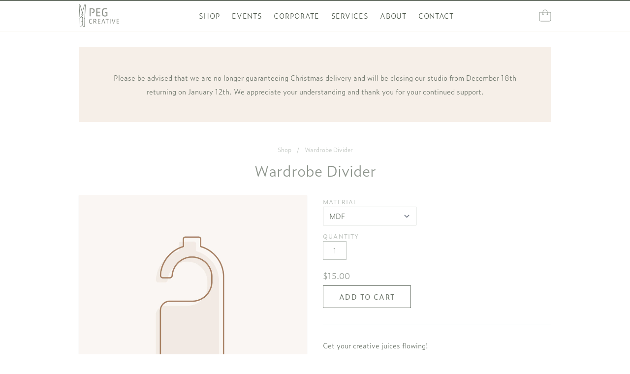

--- FILE ---
content_type: text/html; charset=utf-8
request_url: https://pegcreative.com/products/wardrobe-divider
body_size: 14824
content:
<!doctype html>
<html class="w-full min-h-screen m-0 p-0">
<head>
    <title>Wardrobe Divider</title>
    <meta charset="utf-8">
    <meta http-equiv="X-UA-Compatible" content="IE=edge,chrome=1">
    <meta name="description" content="Get your creative juices flowing!Peg Creative Blanks are available in a range of shapes, sizes and materials.These are perfect for DIY craft projects left raw or enhanced with a splash of paint. Try pairing with Cricut and other vinyl plotting machines for an outstanding result.Can&#39;t see what you&#39;re looking for? Get in">
    <link rel="canonical" href="https://pegcreative.com/products/wardrobe-divider">
    <link rel="shortcut icon" href="//pegcreative.com/cdn/shop/t/3/assets/favicon.png?v=18964979794788411071629879912" type="image/png">
    <link rel="apple-touch-icon" href="//pegcreative.com/cdn/shop/t/3/assets/apple-touch-icon.png?v=115595425452808609421629879939" type="image/png">
    <meta property="og:title" content="Peg Creative – Wardrobe Divider" />
    <meta property="og:image" content="//pegcreative.com/cdn/shop/products/divider_1200x.png?v=1633515758" />
    <meta name="viewport" content="width=device-width,initial-scale=1,shrink-to-fit=no">
    <script>window.performance && window.performance.mark && window.performance.mark('shopify.content_for_header.start');</script><meta id="shopify-digital-wallet" name="shopify-digital-wallet" content="/12626653/digital_wallets/dialog">
<meta name="shopify-checkout-api-token" content="0a9e22d67123e509e68507f53f228f59">
<link rel="alternate" type="application/json+oembed" href="https://pegcreative.com/products/wardrobe-divider.oembed">
<script async="async" src="/checkouts/internal/preloads.js?locale=en-NZ"></script>
<link rel="preconnect" href="https://shop.app" crossorigin="anonymous">
<script async="async" src="https://shop.app/checkouts/internal/preloads.js?locale=en-NZ&shop_id=12626653" crossorigin="anonymous"></script>
<script id="apple-pay-shop-capabilities" type="application/json">{"shopId":12626653,"countryCode":"NZ","currencyCode":"NZD","merchantCapabilities":["supports3DS"],"merchantId":"gid:\/\/shopify\/Shop\/12626653","merchantName":"Peg Creative","requiredBillingContactFields":["postalAddress","email"],"requiredShippingContactFields":["postalAddress","email"],"shippingType":"shipping","supportedNetworks":["visa","masterCard","amex","jcb"],"total":{"type":"pending","label":"Peg Creative","amount":"1.00"},"shopifyPaymentsEnabled":true,"supportsSubscriptions":true}</script>
<script id="shopify-features" type="application/json">{"accessToken":"0a9e22d67123e509e68507f53f228f59","betas":["rich-media-storefront-analytics"],"domain":"pegcreative.com","predictiveSearch":true,"shopId":12626653,"locale":"en"}</script>
<script>var Shopify = Shopify || {};
Shopify.shop = "pegcreative.myshopify.com";
Shopify.locale = "en";
Shopify.currency = {"active":"NZD","rate":"1.0"};
Shopify.country = "NZ";
Shopify.theme = {"name":"pegcreative-neue","id":120200626245,"schema_name":"Peg Creative - Theme","schema_version":"1.0.0","theme_store_id":null,"role":"main"};
Shopify.theme.handle = "null";
Shopify.theme.style = {"id":null,"handle":null};
Shopify.cdnHost = "pegcreative.com/cdn";
Shopify.routes = Shopify.routes || {};
Shopify.routes.root = "/";</script>
<script type="module">!function(o){(o.Shopify=o.Shopify||{}).modules=!0}(window);</script>
<script>!function(o){function n(){var o=[];function n(){o.push(Array.prototype.slice.apply(arguments))}return n.q=o,n}var t=o.Shopify=o.Shopify||{};t.loadFeatures=n(),t.autoloadFeatures=n()}(window);</script>
<script>
  window.ShopifyPay = window.ShopifyPay || {};
  window.ShopifyPay.apiHost = "shop.app\/pay";
  window.ShopifyPay.redirectState = null;
</script>
<script id="shop-js-analytics" type="application/json">{"pageType":"product"}</script>
<script defer="defer" async type="module" src="//pegcreative.com/cdn/shopifycloud/shop-js/modules/v2/client.init-shop-cart-sync_BApSsMSl.en.esm.js"></script>
<script defer="defer" async type="module" src="//pegcreative.com/cdn/shopifycloud/shop-js/modules/v2/chunk.common_CBoos6YZ.esm.js"></script>
<script type="module">
  await import("//pegcreative.com/cdn/shopifycloud/shop-js/modules/v2/client.init-shop-cart-sync_BApSsMSl.en.esm.js");
await import("//pegcreative.com/cdn/shopifycloud/shop-js/modules/v2/chunk.common_CBoos6YZ.esm.js");

  window.Shopify.SignInWithShop?.initShopCartSync?.({"fedCMEnabled":true,"windoidEnabled":true});

</script>
<script>
  window.Shopify = window.Shopify || {};
  if (!window.Shopify.featureAssets) window.Shopify.featureAssets = {};
  window.Shopify.featureAssets['shop-js'] = {"shop-cart-sync":["modules/v2/client.shop-cart-sync_DJczDl9f.en.esm.js","modules/v2/chunk.common_CBoos6YZ.esm.js"],"init-fed-cm":["modules/v2/client.init-fed-cm_BzwGC0Wi.en.esm.js","modules/v2/chunk.common_CBoos6YZ.esm.js"],"init-windoid":["modules/v2/client.init-windoid_BS26ThXS.en.esm.js","modules/v2/chunk.common_CBoos6YZ.esm.js"],"init-shop-email-lookup-coordinator":["modules/v2/client.init-shop-email-lookup-coordinator_DFwWcvrS.en.esm.js","modules/v2/chunk.common_CBoos6YZ.esm.js"],"shop-cash-offers":["modules/v2/client.shop-cash-offers_DthCPNIO.en.esm.js","modules/v2/chunk.common_CBoos6YZ.esm.js","modules/v2/chunk.modal_Bu1hFZFC.esm.js"],"shop-button":["modules/v2/client.shop-button_D_JX508o.en.esm.js","modules/v2/chunk.common_CBoos6YZ.esm.js"],"shop-toast-manager":["modules/v2/client.shop-toast-manager_tEhgP2F9.en.esm.js","modules/v2/chunk.common_CBoos6YZ.esm.js"],"avatar":["modules/v2/client.avatar_BTnouDA3.en.esm.js"],"pay-button":["modules/v2/client.pay-button_BuNmcIr_.en.esm.js","modules/v2/chunk.common_CBoos6YZ.esm.js"],"init-shop-cart-sync":["modules/v2/client.init-shop-cart-sync_BApSsMSl.en.esm.js","modules/v2/chunk.common_CBoos6YZ.esm.js"],"shop-login-button":["modules/v2/client.shop-login-button_DwLgFT0K.en.esm.js","modules/v2/chunk.common_CBoos6YZ.esm.js","modules/v2/chunk.modal_Bu1hFZFC.esm.js"],"init-customer-accounts-sign-up":["modules/v2/client.init-customer-accounts-sign-up_TlVCiykN.en.esm.js","modules/v2/client.shop-login-button_DwLgFT0K.en.esm.js","modules/v2/chunk.common_CBoos6YZ.esm.js","modules/v2/chunk.modal_Bu1hFZFC.esm.js"],"init-shop-for-new-customer-accounts":["modules/v2/client.init-shop-for-new-customer-accounts_DrjXSI53.en.esm.js","modules/v2/client.shop-login-button_DwLgFT0K.en.esm.js","modules/v2/chunk.common_CBoos6YZ.esm.js","modules/v2/chunk.modal_Bu1hFZFC.esm.js"],"init-customer-accounts":["modules/v2/client.init-customer-accounts_C0Oh2ljF.en.esm.js","modules/v2/client.shop-login-button_DwLgFT0K.en.esm.js","modules/v2/chunk.common_CBoos6YZ.esm.js","modules/v2/chunk.modal_Bu1hFZFC.esm.js"],"shop-follow-button":["modules/v2/client.shop-follow-button_C5D3XtBb.en.esm.js","modules/v2/chunk.common_CBoos6YZ.esm.js","modules/v2/chunk.modal_Bu1hFZFC.esm.js"],"checkout-modal":["modules/v2/client.checkout-modal_8TC_1FUY.en.esm.js","modules/v2/chunk.common_CBoos6YZ.esm.js","modules/v2/chunk.modal_Bu1hFZFC.esm.js"],"lead-capture":["modules/v2/client.lead-capture_D-pmUjp9.en.esm.js","modules/v2/chunk.common_CBoos6YZ.esm.js","modules/v2/chunk.modal_Bu1hFZFC.esm.js"],"shop-login":["modules/v2/client.shop-login_BmtnoEUo.en.esm.js","modules/v2/chunk.common_CBoos6YZ.esm.js","modules/v2/chunk.modal_Bu1hFZFC.esm.js"],"payment-terms":["modules/v2/client.payment-terms_BHOWV7U_.en.esm.js","modules/v2/chunk.common_CBoos6YZ.esm.js","modules/v2/chunk.modal_Bu1hFZFC.esm.js"]};
</script>
<script id="__st">var __st={"a":12626653,"offset":46800,"reqid":"94405e7b-7e8f-45fc-84b4-22ac2d6839c4-1768929261","pageurl":"pegcreative.com\/products\/wardrobe-divider","u":"41270bc99e54","p":"product","rtyp":"product","rid":6647559815237};</script>
<script>window.ShopifyPaypalV4VisibilityTracking = true;</script>
<script id="captcha-bootstrap">!function(){'use strict';const t='contact',e='account',n='new_comment',o=[[t,t],['blogs',n],['comments',n],[t,'customer']],c=[[e,'customer_login'],[e,'guest_login'],[e,'recover_customer_password'],[e,'create_customer']],r=t=>t.map((([t,e])=>`form[action*='/${t}']:not([data-nocaptcha='true']) input[name='form_type'][value='${e}']`)).join(','),a=t=>()=>t?[...document.querySelectorAll(t)].map((t=>t.form)):[];function s(){const t=[...o],e=r(t);return a(e)}const i='password',u='form_key',d=['recaptcha-v3-token','g-recaptcha-response','h-captcha-response',i],f=()=>{try{return window.sessionStorage}catch{return}},m='__shopify_v',_=t=>t.elements[u];function p(t,e,n=!1){try{const o=window.sessionStorage,c=JSON.parse(o.getItem(e)),{data:r}=function(t){const{data:e,action:n}=t;return t[m]||n?{data:e,action:n}:{data:t,action:n}}(c);for(const[e,n]of Object.entries(r))t.elements[e]&&(t.elements[e].value=n);n&&o.removeItem(e)}catch(o){console.error('form repopulation failed',{error:o})}}const l='form_type',E='cptcha';function T(t){t.dataset[E]=!0}const w=window,h=w.document,L='Shopify',v='ce_forms',y='captcha';let A=!1;((t,e)=>{const n=(g='f06e6c50-85a8-45c8-87d0-21a2b65856fe',I='https://cdn.shopify.com/shopifycloud/storefront-forms-hcaptcha/ce_storefront_forms_captcha_hcaptcha.v1.5.2.iife.js',D={infoText:'Protected by hCaptcha',privacyText:'Privacy',termsText:'Terms'},(t,e,n)=>{const o=w[L][v],c=o.bindForm;if(c)return c(t,g,e,D).then(n);var r;o.q.push([[t,g,e,D],n]),r=I,A||(h.body.append(Object.assign(h.createElement('script'),{id:'captcha-provider',async:!0,src:r})),A=!0)});var g,I,D;w[L]=w[L]||{},w[L][v]=w[L][v]||{},w[L][v].q=[],w[L][y]=w[L][y]||{},w[L][y].protect=function(t,e){n(t,void 0,e),T(t)},Object.freeze(w[L][y]),function(t,e,n,w,h,L){const[v,y,A,g]=function(t,e,n){const i=e?o:[],u=t?c:[],d=[...i,...u],f=r(d),m=r(i),_=r(d.filter((([t,e])=>n.includes(e))));return[a(f),a(m),a(_),s()]}(w,h,L),I=t=>{const e=t.target;return e instanceof HTMLFormElement?e:e&&e.form},D=t=>v().includes(t);t.addEventListener('submit',(t=>{const e=I(t);if(!e)return;const n=D(e)&&!e.dataset.hcaptchaBound&&!e.dataset.recaptchaBound,o=_(e),c=g().includes(e)&&(!o||!o.value);(n||c)&&t.preventDefault(),c&&!n&&(function(t){try{if(!f())return;!function(t){const e=f();if(!e)return;const n=_(t);if(!n)return;const o=n.value;o&&e.removeItem(o)}(t);const e=Array.from(Array(32),(()=>Math.random().toString(36)[2])).join('');!function(t,e){_(t)||t.append(Object.assign(document.createElement('input'),{type:'hidden',name:u})),t.elements[u].value=e}(t,e),function(t,e){const n=f();if(!n)return;const o=[...t.querySelectorAll(`input[type='${i}']`)].map((({name:t})=>t)),c=[...d,...o],r={};for(const[a,s]of new FormData(t).entries())c.includes(a)||(r[a]=s);n.setItem(e,JSON.stringify({[m]:1,action:t.action,data:r}))}(t,e)}catch(e){console.error('failed to persist form',e)}}(e),e.submit())}));const S=(t,e)=>{t&&!t.dataset[E]&&(n(t,e.some((e=>e===t))),T(t))};for(const o of['focusin','change'])t.addEventListener(o,(t=>{const e=I(t);D(e)&&S(e,y())}));const B=e.get('form_key'),M=e.get(l),P=B&&M;t.addEventListener('DOMContentLoaded',(()=>{const t=y();if(P)for(const e of t)e.elements[l].value===M&&p(e,B);[...new Set([...A(),...v().filter((t=>'true'===t.dataset.shopifyCaptcha))])].forEach((e=>S(e,t)))}))}(h,new URLSearchParams(w.location.search),n,t,e,['guest_login'])})(!0,!0)}();</script>
<script integrity="sha256-4kQ18oKyAcykRKYeNunJcIwy7WH5gtpwJnB7kiuLZ1E=" data-source-attribution="shopify.loadfeatures" defer="defer" src="//pegcreative.com/cdn/shopifycloud/storefront/assets/storefront/load_feature-a0a9edcb.js" crossorigin="anonymous"></script>
<script crossorigin="anonymous" defer="defer" src="//pegcreative.com/cdn/shopifycloud/storefront/assets/shopify_pay/storefront-65b4c6d7.js?v=20250812"></script>
<script data-source-attribution="shopify.dynamic_checkout.dynamic.init">var Shopify=Shopify||{};Shopify.PaymentButton=Shopify.PaymentButton||{isStorefrontPortableWallets:!0,init:function(){window.Shopify.PaymentButton.init=function(){};var t=document.createElement("script");t.src="https://pegcreative.com/cdn/shopifycloud/portable-wallets/latest/portable-wallets.en.js",t.type="module",document.head.appendChild(t)}};
</script>
<script data-source-attribution="shopify.dynamic_checkout.buyer_consent">
  function portableWalletsHideBuyerConsent(e){var t=document.getElementById("shopify-buyer-consent"),n=document.getElementById("shopify-subscription-policy-button");t&&n&&(t.classList.add("hidden"),t.setAttribute("aria-hidden","true"),n.removeEventListener("click",e))}function portableWalletsShowBuyerConsent(e){var t=document.getElementById("shopify-buyer-consent"),n=document.getElementById("shopify-subscription-policy-button");t&&n&&(t.classList.remove("hidden"),t.removeAttribute("aria-hidden"),n.addEventListener("click",e))}window.Shopify?.PaymentButton&&(window.Shopify.PaymentButton.hideBuyerConsent=portableWalletsHideBuyerConsent,window.Shopify.PaymentButton.showBuyerConsent=portableWalletsShowBuyerConsent);
</script>
<script data-source-attribution="shopify.dynamic_checkout.cart.bootstrap">document.addEventListener("DOMContentLoaded",(function(){function t(){return document.querySelector("shopify-accelerated-checkout-cart, shopify-accelerated-checkout")}if(t())Shopify.PaymentButton.init();else{new MutationObserver((function(e,n){t()&&(Shopify.PaymentButton.init(),n.disconnect())})).observe(document.body,{childList:!0,subtree:!0})}}));
</script>
<link id="shopify-accelerated-checkout-styles" rel="stylesheet" media="screen" href="https://pegcreative.com/cdn/shopifycloud/portable-wallets/latest/accelerated-checkout-backwards-compat.css" crossorigin="anonymous">
<style id="shopify-accelerated-checkout-cart">
        #shopify-buyer-consent {
  margin-top: 1em;
  display: inline-block;
  width: 100%;
}

#shopify-buyer-consent.hidden {
  display: none;
}

#shopify-subscription-policy-button {
  background: none;
  border: none;
  padding: 0;
  text-decoration: underline;
  font-size: inherit;
  cursor: pointer;
}

#shopify-subscription-policy-button::before {
  box-shadow: none;
}

      </style>

<script>window.performance && window.performance.mark && window.performance.mark('shopify.content_for_header.end');</script>
    <link rel="stylesheet" type="text/css" href="//pegcreative.com/cdn/shop/t/3/assets/application.css?v=92419534914093642091662895584">
    <script type="text/javascript" src="//pegcreative.com/cdn/shop/t/3/assets/jquery.js?v=102783526870568149341628154745"></script>
    <script type="text/javascript" src="//pegcreative.com/cdn/shop/t/3/assets/application.js?v=138230408325396718751630250199"></script>
    <script src="//pegcreative.com/cdn/shop/t/3/assets/options.js?v=147258308991560957081667049864"></script>
<link href="https://monorail-edge.shopifysvc.com" rel="dns-prefetch">
<script>(function(){if ("sendBeacon" in navigator && "performance" in window) {try {var session_token_from_headers = performance.getEntriesByType('navigation')[0].serverTiming.find(x => x.name == '_s').description;} catch {var session_token_from_headers = undefined;}var session_cookie_matches = document.cookie.match(/_shopify_s=([^;]*)/);var session_token_from_cookie = session_cookie_matches && session_cookie_matches.length === 2 ? session_cookie_matches[1] : "";var session_token = session_token_from_headers || session_token_from_cookie || "";function handle_abandonment_event(e) {var entries = performance.getEntries().filter(function(entry) {return /monorail-edge.shopifysvc.com/.test(entry.name);});if (!window.abandonment_tracked && entries.length === 0) {window.abandonment_tracked = true;var currentMs = Date.now();var navigation_start = performance.timing.navigationStart;var payload = {shop_id: 12626653,url: window.location.href,navigation_start,duration: currentMs - navigation_start,session_token,page_type: "product"};window.navigator.sendBeacon("https://monorail-edge.shopifysvc.com/v1/produce", JSON.stringify({schema_id: "online_store_buyer_site_abandonment/1.1",payload: payload,metadata: {event_created_at_ms: currentMs,event_sent_at_ms: currentMs}}));}}window.addEventListener('pagehide', handle_abandonment_event);}}());</script>
<script id="web-pixels-manager-setup">(function e(e,d,r,n,o){if(void 0===o&&(o={}),!Boolean(null===(a=null===(i=window.Shopify)||void 0===i?void 0:i.analytics)||void 0===a?void 0:a.replayQueue)){var i,a;window.Shopify=window.Shopify||{};var t=window.Shopify;t.analytics=t.analytics||{};var s=t.analytics;s.replayQueue=[],s.publish=function(e,d,r){return s.replayQueue.push([e,d,r]),!0};try{self.performance.mark("wpm:start")}catch(e){}var l=function(){var e={modern:/Edge?\/(1{2}[4-9]|1[2-9]\d|[2-9]\d{2}|\d{4,})\.\d+(\.\d+|)|Firefox\/(1{2}[4-9]|1[2-9]\d|[2-9]\d{2}|\d{4,})\.\d+(\.\d+|)|Chrom(ium|e)\/(9{2}|\d{3,})\.\d+(\.\d+|)|(Maci|X1{2}).+ Version\/(15\.\d+|(1[6-9]|[2-9]\d|\d{3,})\.\d+)([,.]\d+|)( \(\w+\)|)( Mobile\/\w+|) Safari\/|Chrome.+OPR\/(9{2}|\d{3,})\.\d+\.\d+|(CPU[ +]OS|iPhone[ +]OS|CPU[ +]iPhone|CPU IPhone OS|CPU iPad OS)[ +]+(15[._]\d+|(1[6-9]|[2-9]\d|\d{3,})[._]\d+)([._]\d+|)|Android:?[ /-](13[3-9]|1[4-9]\d|[2-9]\d{2}|\d{4,})(\.\d+|)(\.\d+|)|Android.+Firefox\/(13[5-9]|1[4-9]\d|[2-9]\d{2}|\d{4,})\.\d+(\.\d+|)|Android.+Chrom(ium|e)\/(13[3-9]|1[4-9]\d|[2-9]\d{2}|\d{4,})\.\d+(\.\d+|)|SamsungBrowser\/([2-9]\d|\d{3,})\.\d+/,legacy:/Edge?\/(1[6-9]|[2-9]\d|\d{3,})\.\d+(\.\d+|)|Firefox\/(5[4-9]|[6-9]\d|\d{3,})\.\d+(\.\d+|)|Chrom(ium|e)\/(5[1-9]|[6-9]\d|\d{3,})\.\d+(\.\d+|)([\d.]+$|.*Safari\/(?![\d.]+ Edge\/[\d.]+$))|(Maci|X1{2}).+ Version\/(10\.\d+|(1[1-9]|[2-9]\d|\d{3,})\.\d+)([,.]\d+|)( \(\w+\)|)( Mobile\/\w+|) Safari\/|Chrome.+OPR\/(3[89]|[4-9]\d|\d{3,})\.\d+\.\d+|(CPU[ +]OS|iPhone[ +]OS|CPU[ +]iPhone|CPU IPhone OS|CPU iPad OS)[ +]+(10[._]\d+|(1[1-9]|[2-9]\d|\d{3,})[._]\d+)([._]\d+|)|Android:?[ /-](13[3-9]|1[4-9]\d|[2-9]\d{2}|\d{4,})(\.\d+|)(\.\d+|)|Mobile Safari.+OPR\/([89]\d|\d{3,})\.\d+\.\d+|Android.+Firefox\/(13[5-9]|1[4-9]\d|[2-9]\d{2}|\d{4,})\.\d+(\.\d+|)|Android.+Chrom(ium|e)\/(13[3-9]|1[4-9]\d|[2-9]\d{2}|\d{4,})\.\d+(\.\d+|)|Android.+(UC? ?Browser|UCWEB|U3)[ /]?(15\.([5-9]|\d{2,})|(1[6-9]|[2-9]\d|\d{3,})\.\d+)\.\d+|SamsungBrowser\/(5\.\d+|([6-9]|\d{2,})\.\d+)|Android.+MQ{2}Browser\/(14(\.(9|\d{2,})|)|(1[5-9]|[2-9]\d|\d{3,})(\.\d+|))(\.\d+|)|K[Aa][Ii]OS\/(3\.\d+|([4-9]|\d{2,})\.\d+)(\.\d+|)/},d=e.modern,r=e.legacy,n=navigator.userAgent;return n.match(d)?"modern":n.match(r)?"legacy":"unknown"}(),u="modern"===l?"modern":"legacy",c=(null!=n?n:{modern:"",legacy:""})[u],f=function(e){return[e.baseUrl,"/wpm","/b",e.hashVersion,"modern"===e.buildTarget?"m":"l",".js"].join("")}({baseUrl:d,hashVersion:r,buildTarget:u}),m=function(e){var d=e.version,r=e.bundleTarget,n=e.surface,o=e.pageUrl,i=e.monorailEndpoint;return{emit:function(e){var a=e.status,t=e.errorMsg,s=(new Date).getTime(),l=JSON.stringify({metadata:{event_sent_at_ms:s},events:[{schema_id:"web_pixels_manager_load/3.1",payload:{version:d,bundle_target:r,page_url:o,status:a,surface:n,error_msg:t},metadata:{event_created_at_ms:s}}]});if(!i)return console&&console.warn&&console.warn("[Web Pixels Manager] No Monorail endpoint provided, skipping logging."),!1;try{return self.navigator.sendBeacon.bind(self.navigator)(i,l)}catch(e){}var u=new XMLHttpRequest;try{return u.open("POST",i,!0),u.setRequestHeader("Content-Type","text/plain"),u.send(l),!0}catch(e){return console&&console.warn&&console.warn("[Web Pixels Manager] Got an unhandled error while logging to Monorail."),!1}}}}({version:r,bundleTarget:l,surface:e.surface,pageUrl:self.location.href,monorailEndpoint:e.monorailEndpoint});try{o.browserTarget=l,function(e){var d=e.src,r=e.async,n=void 0===r||r,o=e.onload,i=e.onerror,a=e.sri,t=e.scriptDataAttributes,s=void 0===t?{}:t,l=document.createElement("script"),u=document.querySelector("head"),c=document.querySelector("body");if(l.async=n,l.src=d,a&&(l.integrity=a,l.crossOrigin="anonymous"),s)for(var f in s)if(Object.prototype.hasOwnProperty.call(s,f))try{l.dataset[f]=s[f]}catch(e){}if(o&&l.addEventListener("load",o),i&&l.addEventListener("error",i),u)u.appendChild(l);else{if(!c)throw new Error("Did not find a head or body element to append the script");c.appendChild(l)}}({src:f,async:!0,onload:function(){if(!function(){var e,d;return Boolean(null===(d=null===(e=window.Shopify)||void 0===e?void 0:e.analytics)||void 0===d?void 0:d.initialized)}()){var d=window.webPixelsManager.init(e)||void 0;if(d){var r=window.Shopify.analytics;r.replayQueue.forEach((function(e){var r=e[0],n=e[1],o=e[2];d.publishCustomEvent(r,n,o)})),r.replayQueue=[],r.publish=d.publishCustomEvent,r.visitor=d.visitor,r.initialized=!0}}},onerror:function(){return m.emit({status:"failed",errorMsg:"".concat(f," has failed to load")})},sri:function(e){var d=/^sha384-[A-Za-z0-9+/=]+$/;return"string"==typeof e&&d.test(e)}(c)?c:"",scriptDataAttributes:o}),m.emit({status:"loading"})}catch(e){m.emit({status:"failed",errorMsg:(null==e?void 0:e.message)||"Unknown error"})}}})({shopId: 12626653,storefrontBaseUrl: "https://pegcreative.com",extensionsBaseUrl: "https://extensions.shopifycdn.com/cdn/shopifycloud/web-pixels-manager",monorailEndpoint: "https://monorail-edge.shopifysvc.com/unstable/produce_batch",surface: "storefront-renderer",enabledBetaFlags: ["2dca8a86"],webPixelsConfigList: [{"id":"shopify-app-pixel","configuration":"{}","eventPayloadVersion":"v1","runtimeContext":"STRICT","scriptVersion":"0450","apiClientId":"shopify-pixel","type":"APP","privacyPurposes":["ANALYTICS","MARKETING"]},{"id":"shopify-custom-pixel","eventPayloadVersion":"v1","runtimeContext":"LAX","scriptVersion":"0450","apiClientId":"shopify-pixel","type":"CUSTOM","privacyPurposes":["ANALYTICS","MARKETING"]}],isMerchantRequest: false,initData: {"shop":{"name":"Peg Creative","paymentSettings":{"currencyCode":"NZD"},"myshopifyDomain":"pegcreative.myshopify.com","countryCode":"NZ","storefrontUrl":"https:\/\/pegcreative.com"},"customer":null,"cart":null,"checkout":null,"productVariants":[{"price":{"amount":15.0,"currencyCode":"NZD"},"product":{"title":"Wardrobe Divider","vendor":"Peg Creative","id":"6647559815237","untranslatedTitle":"Wardrobe Divider","url":"\/products\/wardrobe-divider","type":""},"id":"39564703629381","image":{"src":"\/\/pegcreative.com\/cdn\/shop\/products\/divider.png?v=1633515758"},"sku":null,"title":"MDF","untranslatedTitle":"MDF"},{"price":{"amount":15.0,"currencyCode":"NZD"},"product":{"title":"Wardrobe Divider","vendor":"Peg Creative","id":"6647559815237","untranslatedTitle":"Wardrobe Divider","url":"\/products\/wardrobe-divider","type":""},"id":"39564703891525","image":{"src":"\/\/pegcreative.com\/cdn\/shop\/products\/divider.png?v=1633515758"},"sku":null,"title":"Dark Bamboo","untranslatedTitle":"Dark Bamboo"},{"price":{"amount":15.0,"currencyCode":"NZD"},"product":{"title":"Wardrobe Divider","vendor":"Peg Creative","id":"6647559815237","untranslatedTitle":"Wardrobe Divider","url":"\/products\/wardrobe-divider","type":""},"id":"39564704219205","image":{"src":"\/\/pegcreative.com\/cdn\/shop\/products\/divider.png?v=1633515758"},"sku":null,"title":"Light Bamboo","untranslatedTitle":"Light Bamboo"},{"price":{"amount":15.0,"currencyCode":"NZD"},"product":{"title":"Wardrobe Divider","vendor":"Peg Creative","id":"6647559815237","untranslatedTitle":"Wardrobe Divider","url":"\/products\/wardrobe-divider","type":""},"id":"39564704481349","image":{"src":"\/\/pegcreative.com\/cdn\/shop\/products\/divider.png?v=1633515758"},"sku":null,"title":"Clear Acrylic","untranslatedTitle":"Clear Acrylic"},{"price":{"amount":15.0,"currencyCode":"NZD"},"product":{"title":"Wardrobe Divider","vendor":"Peg Creative","id":"6647559815237","untranslatedTitle":"Wardrobe Divider","url":"\/products\/wardrobe-divider","type":""},"id":"39564704743493","image":{"src":"\/\/pegcreative.com\/cdn\/shop\/products\/divider.png?v=1633515758"},"sku":null,"title":"Matte White Acrylic","untranslatedTitle":"Matte White Acrylic"},{"price":{"amount":15.0,"currencyCode":"NZD"},"product":{"title":"Wardrobe Divider","vendor":"Peg Creative","id":"6647559815237","untranslatedTitle":"Wardrobe Divider","url":"\/products\/wardrobe-divider","type":""},"id":"39564705005637","image":{"src":"\/\/pegcreative.com\/cdn\/shop\/products\/divider.png?v=1633515758"},"sku":null,"title":"Gloss White Acrylic","untranslatedTitle":"Gloss White Acrylic"},{"price":{"amount":15.0,"currencyCode":"NZD"},"product":{"title":"Wardrobe Divider","vendor":"Peg Creative","id":"6647559815237","untranslatedTitle":"Wardrobe Divider","url":"\/products\/wardrobe-divider","type":""},"id":"39564705267781","image":{"src":"\/\/pegcreative.com\/cdn\/shop\/products\/divider.png?v=1633515758"},"sku":null,"title":"Matte Black Acrylic","untranslatedTitle":"Matte Black Acrylic"},{"price":{"amount":15.0,"currencyCode":"NZD"},"product":{"title":"Wardrobe Divider","vendor":"Peg Creative","id":"6647559815237","untranslatedTitle":"Wardrobe Divider","url":"\/products\/wardrobe-divider","type":""},"id":"39564705529925","image":{"src":"\/\/pegcreative.com\/cdn\/shop\/products\/divider.png?v=1633515758"},"sku":null,"title":"Gloss Black Acrylic","untranslatedTitle":"Gloss Black Acrylic"}],"purchasingCompany":null},},"https://pegcreative.com/cdn","fcfee988w5aeb613cpc8e4bc33m6693e112",{"modern":"","legacy":""},{"shopId":"12626653","storefrontBaseUrl":"https:\/\/pegcreative.com","extensionBaseUrl":"https:\/\/extensions.shopifycdn.com\/cdn\/shopifycloud\/web-pixels-manager","surface":"storefront-renderer","enabledBetaFlags":"[\"2dca8a86\"]","isMerchantRequest":"false","hashVersion":"fcfee988w5aeb613cpc8e4bc33m6693e112","publish":"custom","events":"[[\"page_viewed\",{}],[\"product_viewed\",{\"productVariant\":{\"price\":{\"amount\":15.0,\"currencyCode\":\"NZD\"},\"product\":{\"title\":\"Wardrobe Divider\",\"vendor\":\"Peg Creative\",\"id\":\"6647559815237\",\"untranslatedTitle\":\"Wardrobe Divider\",\"url\":\"\/products\/wardrobe-divider\",\"type\":\"\"},\"id\":\"39564703629381\",\"image\":{\"src\":\"\/\/pegcreative.com\/cdn\/shop\/products\/divider.png?v=1633515758\"},\"sku\":null,\"title\":\"MDF\",\"untranslatedTitle\":\"MDF\"}}]]"});</script><script>
  window.ShopifyAnalytics = window.ShopifyAnalytics || {};
  window.ShopifyAnalytics.meta = window.ShopifyAnalytics.meta || {};
  window.ShopifyAnalytics.meta.currency = 'NZD';
  var meta = {"product":{"id":6647559815237,"gid":"gid:\/\/shopify\/Product\/6647559815237","vendor":"Peg Creative","type":"","handle":"wardrobe-divider","variants":[{"id":39564703629381,"price":1500,"name":"Wardrobe Divider - MDF","public_title":"MDF","sku":null},{"id":39564703891525,"price":1500,"name":"Wardrobe Divider - Dark Bamboo","public_title":"Dark Bamboo","sku":null},{"id":39564704219205,"price":1500,"name":"Wardrobe Divider - Light Bamboo","public_title":"Light Bamboo","sku":null},{"id":39564704481349,"price":1500,"name":"Wardrobe Divider - Clear Acrylic","public_title":"Clear Acrylic","sku":null},{"id":39564704743493,"price":1500,"name":"Wardrobe Divider - Matte White Acrylic","public_title":"Matte White Acrylic","sku":null},{"id":39564705005637,"price":1500,"name":"Wardrobe Divider - Gloss White Acrylic","public_title":"Gloss White Acrylic","sku":null},{"id":39564705267781,"price":1500,"name":"Wardrobe Divider - Matte Black Acrylic","public_title":"Matte Black Acrylic","sku":null},{"id":39564705529925,"price":1500,"name":"Wardrobe Divider - Gloss Black Acrylic","public_title":"Gloss Black Acrylic","sku":null}],"remote":false},"page":{"pageType":"product","resourceType":"product","resourceId":6647559815237,"requestId":"94405e7b-7e8f-45fc-84b4-22ac2d6839c4-1768929261"}};
  for (var attr in meta) {
    window.ShopifyAnalytics.meta[attr] = meta[attr];
  }
</script>
<script class="analytics">
  (function () {
    var customDocumentWrite = function(content) {
      var jquery = null;

      if (window.jQuery) {
        jquery = window.jQuery;
      } else if (window.Checkout && window.Checkout.$) {
        jquery = window.Checkout.$;
      }

      if (jquery) {
        jquery('body').append(content);
      }
    };

    var hasLoggedConversion = function(token) {
      if (token) {
        return document.cookie.indexOf('loggedConversion=' + token) !== -1;
      }
      return false;
    }

    var setCookieIfConversion = function(token) {
      if (token) {
        var twoMonthsFromNow = new Date(Date.now());
        twoMonthsFromNow.setMonth(twoMonthsFromNow.getMonth() + 2);

        document.cookie = 'loggedConversion=' + token + '; expires=' + twoMonthsFromNow;
      }
    }

    var trekkie = window.ShopifyAnalytics.lib = window.trekkie = window.trekkie || [];
    if (trekkie.integrations) {
      return;
    }
    trekkie.methods = [
      'identify',
      'page',
      'ready',
      'track',
      'trackForm',
      'trackLink'
    ];
    trekkie.factory = function(method) {
      return function() {
        var args = Array.prototype.slice.call(arguments);
        args.unshift(method);
        trekkie.push(args);
        return trekkie;
      };
    };
    for (var i = 0; i < trekkie.methods.length; i++) {
      var key = trekkie.methods[i];
      trekkie[key] = trekkie.factory(key);
    }
    trekkie.load = function(config) {
      trekkie.config = config || {};
      trekkie.config.initialDocumentCookie = document.cookie;
      var first = document.getElementsByTagName('script')[0];
      var script = document.createElement('script');
      script.type = 'text/javascript';
      script.onerror = function(e) {
        var scriptFallback = document.createElement('script');
        scriptFallback.type = 'text/javascript';
        scriptFallback.onerror = function(error) {
                var Monorail = {
      produce: function produce(monorailDomain, schemaId, payload) {
        var currentMs = new Date().getTime();
        var event = {
          schema_id: schemaId,
          payload: payload,
          metadata: {
            event_created_at_ms: currentMs,
            event_sent_at_ms: currentMs
          }
        };
        return Monorail.sendRequest("https://" + monorailDomain + "/v1/produce", JSON.stringify(event));
      },
      sendRequest: function sendRequest(endpointUrl, payload) {
        // Try the sendBeacon API
        if (window && window.navigator && typeof window.navigator.sendBeacon === 'function' && typeof window.Blob === 'function' && !Monorail.isIos12()) {
          var blobData = new window.Blob([payload], {
            type: 'text/plain'
          });

          if (window.navigator.sendBeacon(endpointUrl, blobData)) {
            return true;
          } // sendBeacon was not successful

        } // XHR beacon

        var xhr = new XMLHttpRequest();

        try {
          xhr.open('POST', endpointUrl);
          xhr.setRequestHeader('Content-Type', 'text/plain');
          xhr.send(payload);
        } catch (e) {
          console.log(e);
        }

        return false;
      },
      isIos12: function isIos12() {
        return window.navigator.userAgent.lastIndexOf('iPhone; CPU iPhone OS 12_') !== -1 || window.navigator.userAgent.lastIndexOf('iPad; CPU OS 12_') !== -1;
      }
    };
    Monorail.produce('monorail-edge.shopifysvc.com',
      'trekkie_storefront_load_errors/1.1',
      {shop_id: 12626653,
      theme_id: 120200626245,
      app_name: "storefront",
      context_url: window.location.href,
      source_url: "//pegcreative.com/cdn/s/trekkie.storefront.cd680fe47e6c39ca5d5df5f0a32d569bc48c0f27.min.js"});

        };
        scriptFallback.async = true;
        scriptFallback.src = '//pegcreative.com/cdn/s/trekkie.storefront.cd680fe47e6c39ca5d5df5f0a32d569bc48c0f27.min.js';
        first.parentNode.insertBefore(scriptFallback, first);
      };
      script.async = true;
      script.src = '//pegcreative.com/cdn/s/trekkie.storefront.cd680fe47e6c39ca5d5df5f0a32d569bc48c0f27.min.js';
      first.parentNode.insertBefore(script, first);
    };
    trekkie.load(
      {"Trekkie":{"appName":"storefront","development":false,"defaultAttributes":{"shopId":12626653,"isMerchantRequest":null,"themeId":120200626245,"themeCityHash":"18117764230746043055","contentLanguage":"en","currency":"NZD","eventMetadataId":"b32eba40-cbf2-43a0-a20c-5f315c926409"},"isServerSideCookieWritingEnabled":true,"monorailRegion":"shop_domain","enabledBetaFlags":["65f19447"]},"Session Attribution":{},"S2S":{"facebookCapiEnabled":false,"source":"trekkie-storefront-renderer","apiClientId":580111}}
    );

    var loaded = false;
    trekkie.ready(function() {
      if (loaded) return;
      loaded = true;

      window.ShopifyAnalytics.lib = window.trekkie;

      var originalDocumentWrite = document.write;
      document.write = customDocumentWrite;
      try { window.ShopifyAnalytics.merchantGoogleAnalytics.call(this); } catch(error) {};
      document.write = originalDocumentWrite;

      window.ShopifyAnalytics.lib.page(null,{"pageType":"product","resourceType":"product","resourceId":6647559815237,"requestId":"94405e7b-7e8f-45fc-84b4-22ac2d6839c4-1768929261","shopifyEmitted":true});

      var match = window.location.pathname.match(/checkouts\/(.+)\/(thank_you|post_purchase)/)
      var token = match? match[1]: undefined;
      if (!hasLoggedConversion(token)) {
        setCookieIfConversion(token);
        window.ShopifyAnalytics.lib.track("Viewed Product",{"currency":"NZD","variantId":39564703629381,"productId":6647559815237,"productGid":"gid:\/\/shopify\/Product\/6647559815237","name":"Wardrobe Divider - MDF","price":"15.00","sku":null,"brand":"Peg Creative","variant":"MDF","category":"","nonInteraction":true,"remote":false},undefined,undefined,{"shopifyEmitted":true});
      window.ShopifyAnalytics.lib.track("monorail:\/\/trekkie_storefront_viewed_product\/1.1",{"currency":"NZD","variantId":39564703629381,"productId":6647559815237,"productGid":"gid:\/\/shopify\/Product\/6647559815237","name":"Wardrobe Divider - MDF","price":"15.00","sku":null,"brand":"Peg Creative","variant":"MDF","category":"","nonInteraction":true,"remote":false,"referer":"https:\/\/pegcreative.com\/products\/wardrobe-divider"});
      }
    });


        var eventsListenerScript = document.createElement('script');
        eventsListenerScript.async = true;
        eventsListenerScript.src = "//pegcreative.com/cdn/shopifycloud/storefront/assets/shop_events_listener-3da45d37.js";
        document.getElementsByTagName('head')[0].appendChild(eventsListenerScript);

})();</script>
<script
  defer
  src="https://pegcreative.com/cdn/shopifycloud/perf-kit/shopify-perf-kit-3.0.4.min.js"
  data-application="storefront-renderer"
  data-shop-id="12626653"
  data-render-region="gcp-us-central1"
  data-page-type="product"
  data-theme-instance-id="120200626245"
  data-theme-name="Peg Creative - Theme"
  data-theme-version="1.0.0"
  data-monorail-region="shop_domain"
  data-resource-timing-sampling-rate="10"
  data-shs="true"
  data-shs-beacon="true"
  data-shs-export-with-fetch="true"
  data-shs-logs-sample-rate="1"
  data-shs-beacon-endpoint="https://pegcreative.com/api/collect"
></script>
</head>
<body class="bg-white relative w-full min-h-screen m-0 p-0 font-light text-brand-green">

<hr class="fixed top-0 left-0 w-full box-border border-t-2 border-brand-green z-50" />

<div id="page" class="relative flex flex-col justify-start min-h-screen transition-transform duration-700">

    <div id="page-nav" class="flex-shrink-0 flex-grow-0 w-full h-16 fixed top-0 left-0 z-30 bg-white border-b border-brand-pink border-opacity-50">
        <div class="w-full md:max-w-5xl mx-auto h-full box-border px-4 md:px-8 relative">

            <div class="flex items-center md:justify-between h-full z-0">
                <div class="block w-1/4 md:hidden">&nbsp;</div>
                <div class="relative w-1/2 md:w-auto flex justify-center">
                    <a href="/">
                        <img class="w-auto h-12 hidden sm:inline-block" src="//pegcreative.com/cdn/shop/t/3/assets/logo.svg?v=146395701989683076621639296775" alt="" />
                        <img class="w-auto h-12 inline-block sm:hidden" src="//pegcreative.com/cdn/shop/t/3/assets/logo-small.svg?v=962269391802787241628749821" alt="" />
                    </a>
                </div>
                <div class="hidden md:flex h-full">
                    

                    

                    

                    

                    

                    <div class="w-full h-full">
                        

                        <div class="flex items-center h-full relative text-brand-green-dark block text-sm">
                            <div class="uppercase px-2 md:px-3 py-2 tracking-wider transition-colors hover:text-gray-900 font-light">
                                
                                <a class="z-10" href="/collections/all">Shop</a>
                                
                            </div>
                            
                        </div>
                    </div>

                    

                    

                    

                    

                    

                    <div class="menu-link-expandable w-full h-full">
                        
                        <div class="menu-link-expandable-overlay w-full absolute top-16 -mt-px box-border max-h-0 overflow-hidden opacity-0 left-0 h-48 bg-white z-10 transition-all duration-500"></div>
                        

                        <div class="flex items-center h-full relative text-brand-green-dark block text-sm">
                            <div class="uppercase px-2 md:px-3 py-2 tracking-wider transition-colors hover:text-gray-900 font-light">
                                
                                <a class="z-10" href="#">Events</a>
                                
                            </div>
                            
                            <div class="menu-link-expandable-content block absolute top-12 max-h-0 overflow-hidden opacity-0 left-0 w-48 z-20 transition-all duration-500">
                                <div class="px-2 md:px-3 py-2 text-xs">
                                    
                                    <a class="block mb-1 transition-colors hover:text-gray-900 font-light" href="/pages/events-cake-toppers">Cake Toppers</a>
                                    
                                    <a class="block mb-1 transition-colors hover:text-gray-900 font-light" href="/pages/events-signage-small-business">Small Business</a>
                                    
                                    <a class="block mb-1 transition-colors hover:text-gray-900 font-light" href="/pages/events-awards">Awards</a>
                                    
                                    <a class="block mb-1 transition-colors hover:text-gray-900 font-light" href="/pages/events-signage-wedding">Wedding</a>
                                    
                                    <a class="block mb-1 transition-colors hover:text-gray-900 font-light" href="/pages/events-signage-seating-charts-order-of-events">Seating Charts</a>
                                    
                                    <a class="block mb-1 transition-colors hover:text-gray-900 font-light" href="/pages/events-signage-table-top">Table Top</a>
                                    
                                    <a class="block mb-1 transition-colors hover:text-gray-900 font-light" href="/pages/events-table-numbers">Table Numbers</a>
                                    
                                    <a class="block mb-1 transition-colors hover:text-gray-900 font-light" href="/pages/events-guest-books">Guest Books</a>
                                    
                                    <a class="block mb-1 transition-colors hover:text-gray-900 font-light" href="/pages/events-card-boxes">Card Boxes</a>
                                    
                                    <a class="block mb-1 transition-colors hover:text-gray-900 font-light" href="/pages/events-place-settings">Place Settings</a>
                                    
                                    <a class="block mb-1 transition-colors hover:text-gray-900 font-light" href="/pages/events-invitations">Invitations</a>
                                    
                                    <a class="block mb-1 transition-colors hover:text-gray-900 font-light" href="/pages/events-accessories">Accessories</a>
                                    
                                    <a class="block mb-1 transition-colors hover:text-gray-900 font-light" href="/pages/events-weird">Weird & Wonderful</a>
                                    
                                </div>
                            </div>
                            
                        </div>
                    </div>

                    

                    

                    

                    

                    

                    <div class="w-full h-full">
                        

                        <div class="flex items-center h-full relative text-brand-green-dark block text-sm">
                            <div class="uppercase px-2 md:px-3 py-2 tracking-wider transition-colors hover:text-gray-900 font-light">
                                
                                <a class="z-10" href="/pages/corporate">Corporate</a>
                                
                            </div>
                            
                        </div>
                    </div>

                    

                    

                    

                    

                    

                    <div class="w-full h-full">
                        

                        <div class="flex items-center h-full relative text-brand-green-dark block text-sm">
                            <div class="uppercase px-2 md:px-3 py-2 tracking-wider transition-colors hover:text-gray-900 font-light">
                                
                                <a class="z-10" href="/pages/services">Services</a>
                                
                            </div>
                            
                        </div>
                    </div>

                    

                    

                    

                    

                    

                    <div class="w-full h-full">
                        

                        <div class="flex items-center h-full relative text-brand-green-dark block text-sm">
                            <div class="uppercase px-2 md:px-3 py-2 tracking-wider transition-colors hover:text-gray-900 font-light">
                                
                                <a class="z-10" href="/pages/about">About</a>
                                
                            </div>
                            
                        </div>
                    </div>

                    

                    

                    

                    

                    

                    <div class="w-full h-full">
                        

                        <div class="flex items-center h-full relative text-brand-green-dark block text-sm">
                            <div class="uppercase px-2 md:px-3 py-2 tracking-wider transition-colors hover:text-gray-900 font-light">
                                
                                <a class="z-10" href="/pages/contact">Contact</a>
                                
                            </div>
                            
                        </div>
                    </div>

                    
                </div>
                <div class="w-1/4 md:w-auto flex relative justify-end">
                    <a class="block pl-3 pt-3 pb-3 relative text-brand-green-light" href="/cart">
                        <svg width="25px" height="25px" viewBox="0 0 25 25" version="1.1" xmlns="http://www.w3.org/2000/svg" xmlns:xlink="http://www.w3.org/1999/xlink">
                            <g stroke="none" stroke-width="1" fill="none" fill-rule="evenodd" stroke-linecap="round" stroke-linejoin="round">
                                <g transform="translate(1.000000, 1.000000)" stroke="currentColor">
                                    <path d="M23,5 L0,5 L0,20 C0,21.657 1.343,23 3,23 L20,23 C21.657,23 23,21.657 23,20 L23,5 Z"></path>
                                    <path d="M7,8 L7,4.5 C7,2.015 9.015,0 11.5,0 C13.985,0 16,2.015 16,4.5 L16,8"></path>
                                    <path d="M8,9 C8,9.552 7.552,10 7,10 C6.448,10 6,9.552 6,9 C6,8.448 6.448,8 7,8 C7.552,8 8,8.448 8,9 Z"></path>
                                    <path d="M17,9 C17,9.552 16.552,10 16,10 C15.448,10 15,9.552 15,9 C15,8.448 15.448,8 16,8 C16.552,8 17,8.448 17,9 Z"></path>
                                </g>
                            </g>
                        </svg>
                        
                    </a>
                </div>
            </div>
        </div>
    </div>

    <div class="w-full h-16 mb-8 clear-both invisible mx-auto box-border">&nbsp;</div>

    <main id="content" role="main" class="w-full z-0 flex-grow flex-shrink-0">
        <div class="max-w-max md:max-w-5xl mx-auto mb-8 box-border px-4 md:px-8 mb-12">

<div class="w-full text-center bg-brand-pink">
    <h1 class="px-8 sm:px-16 py-8 sm:py-12 leading-loose text-sm">
        Please be advised that we are no longer guaranteeing Christmas delivery and will be closing our studio from December 18th returning on January 12th. We appreciate your understanding and thank you for your continued&nbsp;support.
    </h1>
</div>

</div>

<div class="max-w-max md:max-w-5xl mx-auto mb-8 box-border px-4 md:px-8 mb-12">



<div itemscope itemtype="http://schema.org/Product">

    <meta itemprop="name" content="Wardrobe Divider">
    <meta itemprop="brand" content="Peg Creative">
    <meta itemprop="url" content="https://pegcreative.com/products/wardrobe-divider">
    <meta itemprop="image" content="//pegcreative.com/cdn/shop/products/divider_grande.png?v=1633515758">

    <div class="text-xs text-center mb-4 text-brand-green-xlight">
        <a class="inline-block hover:text-brand-green-light" href="/collections/all">Shop</a>
        
        
        <span class="inline-block mx-2">/</span>
        <a class="inline-block hover:text-brand-green-light" href="/products/wardrobe-divider">Wardrobe Divider</a>
        
    </div>

    <h2 class="text-3xl block text-center mb-8 text-brand-green-light">Wardrobe Divider</h2>

    <div class="grid grid-cols-1 sm:grid-cols-2 gap-8">
        <div>
            
            <div class="block overflow-clip shadow-sm">
                <img id="product-main-image" alt="Wardrobe Divider" src="//pegcreative.com/cdn/shop/products/divider_800x800.png?v=1633515758" />
            </div>
            
        </div>

        <div class="space-y-8">

            <form
                action="/cart/add" 
                method="post" 
                enctype="multipart/form-data"
                data-product-id="6647559815237">
                <input type="hidden" name="form_type" value="product" />
                <input type="hidden" name="utf8" value="✓" />

                <div>
                    <select 
                        id="product-variant-selector" 
                        name="id" 
                        class="hidden"
                        data-class="block sm:w-auto w-full box-border mb-2 pl-3 pr-10 py-2 font-light text-sm text-brand-green border-brand-green-xlight appearance-none focus:outline-none focus:ring-0 focus:border-brand-green-light"
                        data-wrapper-class=""
                        data-label-class="tracking-widest text-xs uppercase font-normal text-brand-green-xlight">
                        
                            <option value="39564703629381"
                                selected="selected"
                            >
                                MDF - $15.00
                            </option>
                        
                            <option value="39564703891525"
                                
                            >
                                Dark Bamboo - $15.00
                            </option>
                        
                            <option value="39564704219205"
                                
                            >
                                Light Bamboo - $15.00
                            </option>
                        
                            <option value="39564704481349"
                                
                            >
                                Clear Acrylic - $15.00
                            </option>
                        
                            <option value="39564704743493"
                                
                            >
                                Matte White Acrylic - $15.00
                            </option>
                        
                            <option value="39564705005637"
                                
                            >
                                Gloss White Acrylic - $15.00
                            </option>
                        
                            <option value="39564705267781"
                                
                            >
                                Matte Black Acrylic - $15.00
                            </option>
                        
                            <option value="39564705529925"
                                
                            >
                                Gloss Black Acrylic - $15.00
                            </option>
                        
                    </select>
                    
                    

                    

                    

                    

                    <div class="mb-2">
                        <label for="quantity" class="inline-block tracking-widest text-xs uppercase font-normal text-brand-green-xlight">Quantity</label>
                        <input class="block w-12 box-border px-3 py-2 font-light text-center text-sm text-brand-green border-brand-green-xlight focus:outline-none focus:ring-0 focus:border-brand-green-light" type="text" name="quantity" value="1" min="0" />
                    </div>
                </div>

                <div class="mt-5">
                    <p id="product-price-display" class="text-md text-brand-green-light mb-2">$15.00</p>
                    <button id="product-add" type="submit" class="hidden block w-full sm:w-auto box-border px-8 py-3 border text-sm text-center tracking-widest border-brand-green uppercase text-brand-green bg-white hover:border-transparent hover:bg-brand-pink">
                        Add To Cart
                    </button>
                    <button id="product-add-unavailable" type="button" class="hidden block w-full sm:w-auto box-border px-8 py-3 border text-sm text-center leading-4 border-gray-400 uppercase text-gray-600 bg-white cursor-not-allowed opacity-50" disabled>
                        Sold Out
                    </button>
                </div>

                <script type="text/javascript">
                    $(function() {
                        var product = {"id":6647559815237,"title":"Wardrobe Divider","handle":"wardrobe-divider","description":"\u003cp\u003e\u003cmeta charset=\"UTF-8\"\u003eGet your creative juices flowing!\u003cbr data-mce-fragment=\"1\"\u003e\u003cbr\u003e\u003ca href=\"\/collections\/blanks\" data-mce-href=\"\/collections\/blanks\"\u003ePeg Creative Blanks\u003c\/a\u003e are available in a range of shapes, sizes and materials.\u003cbr data-mce-fragment=\"1\"\u003e\u003cbr\u003eThese are perfect for DIY craft projects left raw or enhanced with a splash of paint. Try pairing with Cricut and other vinyl plotting machines for an outstanding result.\u003cbr data-mce-fragment=\"1\"\u003e\u003cbr\u003eCan't see what you're looking for? \u003ca href=\"\/pages\/contact\" data-mce-href=\"\/pages\/contact\"\u003eGet in touch\u003c\/a\u003e for speciality shapes, sizes and materials.\u003c\/p\u003e\n\u003cp\u003e\u003cmeta charset=\"UTF-8\"\u003e\u003ca href=\"https:\/\/cdn.shopify.com\/s\/files\/1\/1262\/6653\/t\/3\/assets\/pegcreative-materials.pdf?v=11439174418032598336\" target=\"_blank\"\u003eView our in-stock materials pdf\u003c\/a\u003e\u003c\/p\u003e\n\u003cp\u003eDimensions: 9.5cm x 21cm\u003c\/p\u003e","published_at":"2021-10-07T10:09:41+13:00","created_at":"2021-10-06T23:20:41+13:00","vendor":"Peg Creative","type":"","tags":[],"price":1500,"price_min":1500,"price_max":1500,"available":true,"price_varies":false,"compare_at_price":null,"compare_at_price_min":0,"compare_at_price_max":0,"compare_at_price_varies":false,"variants":[{"id":39564703629381,"title":"MDF","option1":"MDF","option2":null,"option3":null,"sku":null,"requires_shipping":true,"taxable":true,"featured_image":null,"available":true,"name":"Wardrobe Divider - MDF","public_title":"MDF","options":["MDF"],"price":1500,"weight":250,"compare_at_price":null,"inventory_quantity":0,"inventory_management":null,"inventory_policy":"deny","barcode":null,"requires_selling_plan":false,"selling_plan_allocations":[]},{"id":39564703891525,"title":"Dark Bamboo","option1":"Dark Bamboo","option2":null,"option3":null,"sku":null,"requires_shipping":true,"taxable":true,"featured_image":null,"available":true,"name":"Wardrobe Divider - Dark Bamboo","public_title":"Dark Bamboo","options":["Dark Bamboo"],"price":1500,"weight":250,"compare_at_price":null,"inventory_quantity":0,"inventory_management":null,"inventory_policy":"deny","barcode":null,"requires_selling_plan":false,"selling_plan_allocations":[]},{"id":39564704219205,"title":"Light Bamboo","option1":"Light Bamboo","option2":null,"option3":null,"sku":null,"requires_shipping":true,"taxable":true,"featured_image":null,"available":true,"name":"Wardrobe Divider - Light Bamboo","public_title":"Light Bamboo","options":["Light Bamboo"],"price":1500,"weight":250,"compare_at_price":null,"inventory_quantity":0,"inventory_management":null,"inventory_policy":"deny","barcode":null,"requires_selling_plan":false,"selling_plan_allocations":[]},{"id":39564704481349,"title":"Clear Acrylic","option1":"Clear Acrylic","option2":null,"option3":null,"sku":null,"requires_shipping":true,"taxable":true,"featured_image":null,"available":true,"name":"Wardrobe Divider - Clear Acrylic","public_title":"Clear Acrylic","options":["Clear Acrylic"],"price":1500,"weight":250,"compare_at_price":null,"inventory_quantity":0,"inventory_management":null,"inventory_policy":"deny","barcode":null,"requires_selling_plan":false,"selling_plan_allocations":[]},{"id":39564704743493,"title":"Matte White Acrylic","option1":"Matte White Acrylic","option2":null,"option3":null,"sku":null,"requires_shipping":true,"taxable":true,"featured_image":null,"available":true,"name":"Wardrobe Divider - Matte White Acrylic","public_title":"Matte White Acrylic","options":["Matte White Acrylic"],"price":1500,"weight":250,"compare_at_price":null,"inventory_quantity":0,"inventory_management":null,"inventory_policy":"deny","barcode":null,"requires_selling_plan":false,"selling_plan_allocations":[]},{"id":39564705005637,"title":"Gloss White Acrylic","option1":"Gloss White Acrylic","option2":null,"option3":null,"sku":null,"requires_shipping":true,"taxable":true,"featured_image":null,"available":true,"name":"Wardrobe Divider - Gloss White Acrylic","public_title":"Gloss White Acrylic","options":["Gloss White Acrylic"],"price":1500,"weight":250,"compare_at_price":null,"inventory_quantity":0,"inventory_management":null,"inventory_policy":"deny","barcode":null,"requires_selling_plan":false,"selling_plan_allocations":[]},{"id":39564705267781,"title":"Matte Black Acrylic","option1":"Matte Black Acrylic","option2":null,"option3":null,"sku":null,"requires_shipping":true,"taxable":true,"featured_image":null,"available":true,"name":"Wardrobe Divider - Matte Black Acrylic","public_title":"Matte Black Acrylic","options":["Matte Black Acrylic"],"price":1500,"weight":250,"compare_at_price":null,"inventory_quantity":0,"inventory_management":null,"inventory_policy":"deny","barcode":null,"requires_selling_plan":false,"selling_plan_allocations":[]},{"id":39564705529925,"title":"Gloss Black Acrylic","option1":"Gloss Black Acrylic","option2":null,"option3":null,"sku":null,"requires_shipping":true,"taxable":true,"featured_image":null,"available":true,"name":"Wardrobe Divider - Gloss Black Acrylic","public_title":"Gloss Black Acrylic","options":["Gloss Black Acrylic"],"price":1500,"weight":250,"compare_at_price":null,"inventory_quantity":0,"inventory_management":null,"inventory_policy":"deny","barcode":null,"requires_selling_plan":false,"selling_plan_allocations":[]}],"images":["\/\/pegcreative.com\/cdn\/shop\/products\/divider.png?v=1633515758"],"featured_image":"\/\/pegcreative.com\/cdn\/shop\/products\/divider.png?v=1633515758","options":["Material"],"media":[{"alt":null,"id":21750254665797,"position":1,"preview_image":{"aspect_ratio":1.0,"height":1200,"width":1200,"src":"\/\/pegcreative.com\/cdn\/shop\/products\/divider.png?v=1633515758"},"aspect_ratio":1.0,"height":1200,"media_type":"image","src":"\/\/pegcreative.com\/cdn\/shop\/products\/divider.png?v=1633515758","width":1200}],"requires_selling_plan":false,"selling_plan_groups":[],"content":"\u003cp\u003e\u003cmeta charset=\"UTF-8\"\u003eGet your creative juices flowing!\u003cbr data-mce-fragment=\"1\"\u003e\u003cbr\u003e\u003ca href=\"\/collections\/blanks\" data-mce-href=\"\/collections\/blanks\"\u003ePeg Creative Blanks\u003c\/a\u003e are available in a range of shapes, sizes and materials.\u003cbr data-mce-fragment=\"1\"\u003e\u003cbr\u003eThese are perfect for DIY craft projects left raw or enhanced with a splash of paint. Try pairing with Cricut and other vinyl plotting machines for an outstanding result.\u003cbr data-mce-fragment=\"1\"\u003e\u003cbr\u003eCan't see what you're looking for? \u003ca href=\"\/pages\/contact\" data-mce-href=\"\/pages\/contact\"\u003eGet in touch\u003c\/a\u003e for speciality shapes, sizes and materials.\u003c\/p\u003e\n\u003cp\u003e\u003cmeta charset=\"UTF-8\"\u003e\u003ca href=\"https:\/\/cdn.shopify.com\/s\/files\/1\/1262\/6653\/t\/3\/assets\/pegcreative-materials.pdf?v=11439174418032598336\" target=\"_blank\"\u003eView our in-stock materials pdf\u003c\/a\u003e\u003c\/p\u003e\n\u003cp\u003eDimensions: 9.5cm x 21cm\u003c\/p\u003e"};
                        var productMainImage = $("#product-main-image");
                        var productThumbnailImagesButtons = $("#product-thumbnail-images > button");
                        var productAddButton = $("#product-add");
                        var productAddUnavailableButton = $("#product-add-unavailable");
                        var productPriceDisplay = $("#product-price-display");

                        new Shopify.OptionSelectors("product-variant-selector", {
                            product: product,
                            onVariantSelected: function(v) {
                                var available = v.available;
                                var price = v.price;

                                productPriceDisplay.html(Shopify.formatMoney(v.price));

                                if (v.available) {
                                    productAddButton.removeClass("hidden");
                                    productAddUnavailableButton.addClass("hidden");
                                } else {
                                    productAddButton.addClass("hidden");
                                    productAddUnavailableButton.removeClass("hidden");
                                }

                                if (v.featured_image) {
                                    Shopify.Image.switchImage(v.featured_image, productMainImage.get(0), function(s, n, e) {
                                        productThumbnailImagesButtons.removeClass("selected");
                                        $(productThumbnailImagesButtons[v.featured_image.position - 1]).addClass("selected");
                                        e.setAttribute('src', s);
                                    });
                                }
                            },
                            enableHistoryState: true
                        });

                        productThumbnailImagesButtons.on('click', function() {
                            productThumbnailImagesButtons.removeClass("selected");
                            $(this).addClass("selected");
                            var idx = $(this).data("image-index");
                            var image = product.media[idx];
                            Shopify.Image.switchImage(image, productMainImage.get(0), function(s, n, e) {
                                e.setAttribute('src', s);
                            });
                        })

                        Shopify.Image.preload(product.images, '800x800');
                    });
                </script>

            </form>

            <hr class="my-8 " />

            <div id="product-description" class="text-sm leading-relaxed">
                <p><meta charset="UTF-8">Get your creative juices flowing!<br data-mce-fragment="1"><br><a href="/collections/blanks" data-mce-href="/collections/blanks">Peg Creative Blanks</a> are available in a range of shapes, sizes and materials.<br data-mce-fragment="1"><br>These are perfect for DIY craft projects left raw or enhanced with a splash of paint. Try pairing with Cricut and other vinyl plotting machines for an outstanding result.<br data-mce-fragment="1"><br>Can't see what you're looking for? <a href="/pages/contact" data-mce-href="/pages/contact">Get in touch</a> for speciality shapes, sizes and materials.</p>
<p><meta charset="UTF-8"><a href="https://cdn.shopify.com/s/files/1/1262/6653/t/3/assets/pegcreative-materials.pdf?v=11439174418032598336" target="_blank">View our in-stock materials pdf</a></p>
<p>Dimensions: 9.5cm x 21cm</p>
            </div>
        </div>
    </div>

</div>

</div>
    </main>

    <footer class="flex-shrink-0 flex-grow-0 bg-brand-green-dark relative overflow-hidden">
        <div class="w-full h-full absolute top-0 left-0 z-0 overflow-hidden">
                <div class="flex items-stretch justify-between w-full h-full">
                    <div class="flex items-end"><img width="145px" class="block h-auto opacity-50 mix-blend-screen" src="//pegcreative.com/cdn/shop/t/3/assets/banner-footer-left.png?v=29745708909256545351629878157" alt="" /></div>
                    <div class="flex items-end"><img width="281px" class="block h-auto opacity-50 mix-blend-screen" src="//pegcreative.com/cdn/shop/t/3/assets/banner-footer-center.png?v=166625737442067175071629878026" alt="" /></div>
                    <div class="flex items-start"><img width="251px" class="block h-auto opacity-50 mix-blend-screen" src="//pegcreative.com/cdn/shop/t/3/assets/banner-footer-right.png?v=42818317409538444661629877978" alt="" /></div>
                </div>
        </div>
        <div class="md:max-w-5xl mx-auto box-border px-4 md:px-8 pt-14 pb-20 box-border">
            <div class="flex items-center sm:items-start justify-center sm:justify-between text-center sm:text-left relative z-10">
                <div>
                    <h1 class="uppercase text-sm font-semibold text-brand-green-light tracking-wider">Connect With Us</h1>
                    <div class="flex items-center justify-center sm:justify-start space-x-6 mt-5 mb-8">
                        <a class="flex items-center justify-center w-4 opacity-40 hover:opacity-60 transition-opacity" href="https://www.instagram.com/pegcreative">
                            <img class="w-full h-auto" src="//pegcreative.com/cdn/shop/t/3/assets/instagram.svg?v=8133801750180949231626931919" alt="" />
                        </a>
                        <a class="flex items-center justify-center w-4 opacity-40 hover:opacity-60 transition-opacity" href="https://www.facebook.com/pegcreative">
                            <img class="w-full h-auto" src="//pegcreative.com/cdn/shop/t/3/assets/facebook.svg?v=101571735142038599581626931945" alt="" />
                        </a>
                        <a class="flex items-center justify-center w-4 opacity-40 hover:opacity-60 transition-opacity" href="/pages/contact">
                            <img class="w-full h-auto" src="//pegcreative.com/cdn/shop/t/3/assets/email.svg?v=18948076934908700991626932091" alt="" />
                        </a>
                    </div>
                    <p class="text-brand-green-light text-xs leading-loose tracking-wider">Takapuna, Auckland<br/>©Peg Limited 2021</p>
                </div>
                <div class="w-48 space-y-5 hidden sm:block">
                    <h1 class="uppercase text-sm font-semibold text-brand-green-light tracking-wider">Explore</h1>
                    <div class="grid grid-cols-2 gap-4 text-brand-green-light text-sm">
                        <div class="space-y-1">
                            <a class="block" href="/collections/all">Shop</a>
                            <a class="block" href="/pages/events">Events</a>
                            <a class="block" href="/pages/corporate">Corporate</a>
                            <a class="block" href="/pages/about">About</a>
                        </div>
                        <div class="space-y-1">
                            <a class="block" href="/pages/policies">Policies</a>
                            <a class="block" href="/pages/services#faqs">FAQs</a>
                            <a class="block" href="/pages/services">Services</a>
                            <a class="block" href="/pages/contact">Contact</a>
                        </div>
                    </div>
                </div>
            </div>
        </div>
    </footer>

    <div id="page-overlay" class="bg-brand-green-dark bg-opacity-80 z-30 absolute top-0 left-0 w-full h-full overflow-y-scroll" style="display: none; transform: translate3d(0,0,0)"></div>

</div>

<div id="side-menu-button" class="block md:hidden fixed top-0 left-0 w-full z-30 bg-red-100 transform transition-transform duration-700">
    <div class="absolute top-0 left-0 w-16 h-16 flex items-center justify-center">
        <a class="w-6 h-4 relative" href="#" style="left: -4px;">
            <span class="transform transition-all origin-center duration-700 block bg-black w-full h-px absolute left-0 top-0">&nbsp;</span>
            <span class="transform transition-all origin-center duration-1000 block bg-black w-full h-px absolute left-0 top-2">&nbsp;</span>
            <span class="transform transition-all origin-center duration-700 block bg-black w-full h-px absolute left-0 top-4">&nbsp;</span>
        </a>
    </div>
</div>


<div id="side-menu" class="fixed top-0 left-0 h-full max-h-screen z-40 box-border bg-white transform transition-transform duration-700 -translate-x-full overflow-y-scroll" style="width: calc(100vw - 6rem);">
    <div class="flex flex-col min-h-full justify-between space-y-8">
        <div>
            <div class="flex items-center w-full h-16 px-4 box-border">
                <a class="block" href="#"><img class="w-auto h-8 inline-block" src="//pegcreative.com/cdn/shop/t/3/assets/logo-letters.svg?v=34821884660091285101628749928" alt="" /></a>
            </div>
            <div class="px-4 pb-4 divide-y">
                
                <div class="py-2">
                
                

                

                

                
                    <a href="#" class="expandable flex items-center justify-between text-brand-green-dark transition-colors block text-md tracking-wider uppercase font-light">
                        <div>Shop</div>
                        <div class="h-full w-4 flex items-center justify-start">
                                <span class="x mt-px block text-brand-green-light transform transition-transform duration-300 origin-center">
                                        <svg width="9px" height="9px" viewBox="0 0 9 9" version="1.1" xmlns="http://www.w3.org/2000/svg" xmlns:xlink="http://www.w3.org/1999/xlink">
                                                <g stroke="none" stroke-width="1" fill="none" fill-rule="evenodd">
                                                        <path d="M5,0 L5,4 L9,4 L9,5 L5,5 L5,9 L4,9 L4,5 L0,5 L0,4 L4,4 L4,0 L5,0 Z" fill="currentColor"></path>
                                                </g>
                                        </svg>
                                </span>
                        </div>
                    </a>
                    <div class="max-h-0 transition-all duration-500 overflow-hidden box-border">
                        <div class="py-4">
                            
                            <a class="text-brand-green-dark transition-colors block hover:text-gray-900 py-1 font-light" href="/collections/all">All</a>
                            
                            <a class="text-brand-green-dark transition-colors block hover:text-gray-900 py-1 font-light" href="/collections/christmas">Christmas </a>
                            
                            <a class="text-brand-green-dark transition-colors block hover:text-gray-900 py-1 font-light" href="/collections/decor">Decor</a>
                            
                            <a class="text-brand-green-dark transition-colors block hover:text-gray-900 py-1 font-light" href="/collections/organisation">Organisation</a>
                            
                            <a class="text-brand-green-dark transition-colors block hover:text-gray-900 py-1 font-light" href="/collections/family-keepsake">Family / Keepsakes</a>
                            
                            <a class="text-brand-green-dark transition-colors block hover:text-gray-900 py-1 font-light" href="/collections/children">Children</a>
                            
                            <a class="text-brand-green-dark transition-colors block hover:text-gray-900 py-1 font-light" href="/collections/kiwiana">Kiwiana</a>
                            
                            <a class="text-brand-green-dark transition-colors block hover:text-gray-900 py-1 font-light" href="/collections/wedding-and-events">Wedding / Events</a>
                            
                            <a class="text-brand-green-dark transition-colors block hover:text-gray-900 py-1 font-light" href="/collections/personalised">Personalised</a>
                            
                            <a class="text-brand-green-dark transition-colors block hover:text-gray-900 py-1 font-light" href="/collections/gifts-under-50">Gifts Under $50</a>
                            
                            <a class="text-brand-green-dark transition-colors block hover:text-gray-900 py-1 font-light" href="/collections/blanks">Blanks</a>
                            
                        </div>
                    </div>
                
                </div>
                
                <div class="py-2">
                
                

                

                

                
                    <a href="#" class="expandable flex items-center justify-between text-brand-green-dark transition-colors block text-md tracking-wider uppercase font-light">
                        <div>Events</div>
                        <div class="h-full w-4 flex items-center justify-start">
                                <span class="x mt-px block text-brand-green-light transform transition-transform duration-300 origin-center">
                                        <svg width="9px" height="9px" viewBox="0 0 9 9" version="1.1" xmlns="http://www.w3.org/2000/svg" xmlns:xlink="http://www.w3.org/1999/xlink">
                                                <g stroke="none" stroke-width="1" fill="none" fill-rule="evenodd">
                                                        <path d="M5,0 L5,4 L9,4 L9,5 L5,5 L5,9 L4,9 L4,5 L0,5 L0,4 L4,4 L4,0 L5,0 Z" fill="currentColor"></path>
                                                </g>
                                        </svg>
                                </span>
                        </div>
                    </a>
                    <div class="max-h-0 transition-all duration-500 overflow-hidden box-border">
                        <div class="py-4">
                            
                            <a class="text-brand-green-dark transition-colors block hover:text-gray-900 py-1 font-light" href="/pages/events-cake-toppers">Cake Toppers</a>
                            
                            <a class="text-brand-green-dark transition-colors block hover:text-gray-900 py-1 font-light" href="/pages/events-signage-small-business">Small Business</a>
                            
                            <a class="text-brand-green-dark transition-colors block hover:text-gray-900 py-1 font-light" href="/pages/events-awards">Awards</a>
                            
                            <a class="text-brand-green-dark transition-colors block hover:text-gray-900 py-1 font-light" href="/pages/events-signage-wedding">Wedding</a>
                            
                            <a class="text-brand-green-dark transition-colors block hover:text-gray-900 py-1 font-light" href="/pages/events-signage-seating-charts-order-of-events">Seating Charts</a>
                            
                            <a class="text-brand-green-dark transition-colors block hover:text-gray-900 py-1 font-light" href="/pages/events-signage-table-top">Table Top</a>
                            
                            <a class="text-brand-green-dark transition-colors block hover:text-gray-900 py-1 font-light" href="/pages/events-table-numbers">Table Numbers</a>
                            
                            <a class="text-brand-green-dark transition-colors block hover:text-gray-900 py-1 font-light" href="/pages/events-guest-books">Guest Books</a>
                            
                            <a class="text-brand-green-dark transition-colors block hover:text-gray-900 py-1 font-light" href="/pages/events-card-boxes">Card Boxes</a>
                            
                            <a class="text-brand-green-dark transition-colors block hover:text-gray-900 py-1 font-light" href="/pages/events-place-settings">Place Settings</a>
                            
                            <a class="text-brand-green-dark transition-colors block hover:text-gray-900 py-1 font-light" href="/pages/events-invitations">Invitations</a>
                            
                            <a class="text-brand-green-dark transition-colors block hover:text-gray-900 py-1 font-light" href="/pages/events-accessories">Accessories</a>
                            
                            <a class="text-brand-green-dark transition-colors block hover:text-gray-900 py-1 font-light" href="/pages/events-weird">Weird & Wonderful</a>
                            
                        </div>
                    </div>
                
                </div>
                
                <div class="py-2">
                
                

                

                

                
                    <a class="text-brand-green-dark transition-colors block hover:text-gray-900 text-md tracking-wider uppercase font-light" href="/pages/corporate">Corporate</a>
                
                </div>
                
                <div class="py-2">
                
                

                

                

                
                    <a class="text-brand-green-dark transition-colors block hover:text-gray-900 text-md tracking-wider uppercase font-light" href="/pages/services">Services</a>
                
                </div>
                
                <div class="py-2">
                
                

                

                

                
                    <a class="text-brand-green-dark transition-colors block hover:text-gray-900 text-md tracking-wider uppercase font-light" href="/pages/about">About</a>
                
                </div>
                
                <div class="py-2">
                
                

                

                

                
                    <a class="text-brand-green-dark transition-colors block hover:text-gray-900 text-md tracking-wider uppercase font-light" href="/pages/contact">Contact</a>
                
                </div>
                

            </div>
        </div>
        <div class="px-4 pb-4">
            <div class="flex items-center space-x-6 mb-4">
                <a class="flex items-center w-6 opacity-40 hover:opacity-60 transition-opacity" href="https://www.instagram.com/pegcreative">
                    <img class="w-full h-auto filter invert" style="filter: var(--tw-invert);" src="//pegcreative.com/cdn/shop/t/3/assets/instagram.svg?v=8133801750180949231626931919" alt="" />
                </a>
                <a class="flex items-center justify-center w-6 opacity-40 hover:opacity-60 transition-opacity" href="https://www.facebook.com/pegcreative">
                    <img class="w-full h-auto filter invert" style="filter: var(--tw-invert);" src="//pegcreative.com/cdn/shop/t/3/assets/facebook.svg?v=101571735142038599581626931945" alt="" />
                </a>
                <a class="flex items-center justify-center w-6 opacity-40 hover:opacity-60 transition-opacity" href="/pages/contact">
                    <img class="w-full h-auto filter invert" style="filter: var(--tw-invert);" src="//pegcreative.com/cdn/shop/t/3/assets/email.svg?v=18948076934908700991626932091" alt="" />
                </a>
            </div>
        </div>
    </div>
</div>

<div class="w-full invisible absolute top-0 h-px" style="z-index: -100;">
    <div id="content-size" class="max-w-none md:max-w-5xl h-px mx-auto mb-8 box-border px-4 md:px-8 mb-12"></div>
</div>

</body>
</html>

--- FILE ---
content_type: image/svg+xml
request_url: https://pegcreative.com/cdn/shop/t/3/assets/instagram.svg?v=8133801750180949231626931919
body_size: 743
content:

<svg viewBox="0 0 512 512" version="1.1" xmlns="http://www.w3.org/2000/svg" xmlns:xlink="http://www.w3.org/1999/xlink">
    <g stroke="none" stroke-width="1" fill="none" fill-rule="evenodd">
        <g transform="translate(0.000000, 0.001436)" fill="#FFFFFF" fill-rule="nonzero">
            <path d="M261.039062,511.998564 C259.34375,511.998564 257.648438,511.998564 255.941406,511.990752 C215.808594,512.088408 178.726562,511.068876 142.664062,508.873564 C109.601562,506.861845 79.421875,495.436064 55.382812,475.834502 C32.1875,456.920439 16.347656,431.34622 8.304688,399.830595 C1.304688,372.393095 0.933594,345.459502 0.578125,319.40872 C0.320312,300.717314 0.0546875,278.568876 -8.8817842e-16,256.045439 C0.0546875,233.428252 0.320312,211.279814 0.578125,192.588408 C0.933594,166.541533 1.304688,139.607939 8.304688,112.166533 C16.347656,80.6509076 32.1875,55.0766886 55.382812,36.1626256 C79.421875,16.5610636 109.601562,5.13528262 142.667969,3.12356362 C178.730469,0.932157619 215.820312,-0.0912801814 256.039062,0.00637611858 C296.183594,-0.0795613814 333.253906,0.932157619 369.316406,3.12356362 C402.378906,5.13528262 432.558594,16.5610636 456.597656,36.1626256 C479.796875,55.0766886 495.632812,80.6509076 503.675781,112.166533 C510.675781,139.604033 511.046875,166.541533 511.402344,192.588408 C511.660156,211.279814 511.929688,233.428252 511.980469,255.951689 C511.929688,278.568876 511.660156,300.717314 511.402344,319.40872 C511.253906,330.455595 502.128906,339.28372 491.132812,339.135283 C480.085938,338.982939 471.257812,329.904814 471.40625,318.861845 C471.660156,300.279814 471.929688,278.275908 471.980469,255.951689 C471.929688,233.72122 471.660156,211.717314 471.40625,193.135283 C471.082031,169.420439 470.746094,144.897002 464.917969,122.057158 C459.039062,99.0180946 447.734375,80.5493446 431.320312,67.1626256 C413.566406,52.6821576 391.886719,44.5688756 366.886719,43.0493446 C331.671875,40.9087196 295.421875,39.9204386 256.039062,40.0024696 C216.5625,39.9087196 180.308594,40.9087196 145.09375,43.0493446 C120.09375,44.5688756 98.417969,52.6821576 80.660156,67.1587196 C64.246094,80.5454386 52.941406,99.0141886 47.0625,122.057158 C41.234375,144.897002 40.898438,169.420439 40.574219,193.135283 C40.320312,211.717314 40.054688,233.72122 40,256.045439 C40.054688,278.275908 40.320312,300.279814 40.574219,318.861845 C40.898438,342.576689 41.234375,367.100126 47.0625,389.93997 C52.941406,412.979033 64.246094,431.447783 80.660156,444.834502 C98.417969,459.31497 120.09375,467.428252 145.09375,468.947783 C180.308594,471.088408 216.570312,472.088408 255.945312,471.990752 C295.425781,472.084502 331.671875,471.088408 366.886719,468.947783 C391.886719,467.428252 413.5625,459.31497 431.320312,444.834502 C443.144531,435.18997 452.382812,422.81497 458.777344,408.049345 C463.167969,397.916533 474.941406,393.256376 485.078125,397.647002 C495.214844,402.037626 499.871094,413.811064 495.484375,423.947783 C486.519531,444.647002 473.4375,462.104033 456.597656,475.834502 C432.558594,495.43997 402.378906,506.861845 369.316406,508.873564 C334.78125,510.975126 299.304688,511.998564 261.039062,511.998564 L261.039062,511.998564 Z M379.988281,255.998564 C379.988281,187.072783 323.914062,130.998564 254.988281,130.998564 C186.066406,130.998564 129.988281,187.072783 129.988281,255.998564 C129.988281,324.924345 186.066406,380.998564 254.988281,380.998564 C323.914062,380.998564 379.988281,324.924345 379.988281,255.998564 Z M339.988281,255.998564 C339.988281,302.865752 301.859375,340.998564 254.988281,340.998564 C208.121094,340.998564 169.988281,302.865752 169.988281,255.998564 C169.988281,209.131376 208.121094,170.998564 254.988281,170.998564 C301.859375,170.998564 339.988281,209.131376 339.988281,255.998564 Z M393.988281,90.9985636 C377.421875,90.9985636 363.988281,104.428252 363.988281,120.998564 C363.988281,137.568876 377.421875,150.998564 393.988281,150.998564 C410.558594,150.998564 423.988281,137.568876 423.988281,120.998564 C423.988281,104.428252 410.558594,90.9985636 393.988281,90.9985636 Z"></path>
        </g>
    </g>
</svg>

--- FILE ---
content_type: image/svg+xml
request_url: https://pegcreative.com/cdn/shop/t/3/assets/email.svg?v=18948076934908700991626932091
body_size: -583
content:

<svg viewBox="0 0 512 392" version="1.1" xmlns="http://www.w3.org/2000/svg" xmlns:xlink="http://www.w3.org/1999/xlink">
    <g stroke="none" stroke-width="1" fill="none" fill-rule="evenodd">
        <path d="M492,231.5 C503.046,231.5 512,222.546 512,211.5 L512,80.5 C512,36.388 476.112,0.5 432,0.5 L80,0.5 C35.888,0.5 0,36.388 0,80.5 L0,311.5 C0,355.612 35.888,391.5 80,391.5 L432,391.5 C476.112,391.5 512,355.612 512,311.5 C512,300.454 503.046,291.5 492,291.5 C480.954,291.5 472,300.454 472,311.5 C472,333.556 454.056,351.5 432,351.5 L80,351.5 C57.944,351.5 40,333.556 40,311.5 L40,84.738 L213.755,192.783 C226.784,200.884 241.392,204.935 256,204.935 C270.608,204.935 285.216,200.884 298.245,192.783 L472,84.738 L472,211.5 C472,222.546 480.954,231.5 492,231.5 Z M277.122,158.814 C264.094,166.915 247.906,166.916 234.878,158.814 L56.689,48.012 C63.257,43.286 71.309,40.5 80,40.5 L432,40.5 C440.691,40.5 448.743,43.287 455.311,48.013 L277.122,158.814 Z" fill="#FFFFFF" fill-rule="nonzero"></path>
    </g>
</svg>

--- FILE ---
content_type: image/svg+xml
request_url: https://pegcreative.com/cdn/shop/t/3/assets/logo.svg?v=146395701989683076621639296775
body_size: 1067
content:
<svg height="49" viewBox="0 0 85 49" width="85" xmlns="http://www.w3.org/2000/svg"><g fill="none" fill-rule="evenodd"><path d="m7.5489 43.5392013c.58 1.79 3.062 4.29 4.643 4.101l.304-16.96c-.397-.034-.711-.436-.711-.929 0-.51.337-.923.754-.93l1.372-26.55699999c.02-1.438-1.4502963-1.87356335-2.005-.077-.5547037 1.79656334-4.185 15.15899999-4.357 15.78899999" stroke="#475043" stroke-linecap="round" stroke-linejoin="round" stroke-width=".75"/><path d="m2.23 27.2820013-1.287-25.01799999c-.02-1.438 1.48083203-1.88957145 2.005-.077.52416797 1.81257144 4.185 15.15999999 4.357 15.78899999" stroke="#475043" stroke-linecap="round" stroke-linejoin="round" stroke-width=".75"/><path d="m7.3046 43.5392013c-.58 1.79-3.062 4.29-4.643 4.101l-.284-15.873" stroke="#475043" stroke-linecap="round" stroke-linejoin="round" stroke-width=".75"/><path d="m7.4637 21.8292013c0 .887-1.559.924-1.559-.542 0-.864.701-1.564 1.564-1.564.864 0 1.564.7 1.564 1.564 0 1.776-1.351 2.1-6.872 8.69" stroke="#475043" stroke-linecap="round" stroke-linejoin="round" stroke-width=".75"/><path d="m8.2434 28.2238013c0 .451-.366.817-.817.817s-.816-.366-.816-.817.365-.817.816-.817.817.366.817.817z" stroke="#475043" stroke-linecap="round" stroke-linejoin="round" stroke-width=".75"/><path d="m7.4127 38.1008013c-.391 0-1.227-.863-1.227-1.708 0-1.131.836-.464 1.227-.464" stroke="#475043" stroke-linecap="round" stroke-linejoin="round" stroke-width=".75"/><path d="m7.4267 29.184801v6.469" stroke="#475043" stroke-linecap="round" stroke-linejoin="round" stroke-width=".75"/><path d="m7.4267 39.534501v3.801" stroke="#475043" stroke-linecap="round" stroke-linejoin="round" stroke-width=".75"/><path d="m7.3337 38.1008013c.391 0 1.227-.863 1.227-1.708 0-1.131-.836-.464-1.227-.464" stroke="#475043" stroke-linecap="round" stroke-linejoin="round" stroke-width=".75"/><g fill="#92968f"><path d="m36.3468 24.8206013v-14.813c0-.54299999.44-.98299999.983-.98299999h6.99c.543 0 .983.44.983.98299999 0 .541-.438.981-.979.983l-5.662.021v5.082h5.105c.542 0 .982.44.982.982v.022c0 .543-.44.983-.982.983h-5.105v5.736l5.662.021c.541.002.979.442.979.983 0 .543-.44.983-.983.983h-6.99c-.543 0-.983-.44-.983-.983"/><path d="m54.4729 26.1303013c-5.434 0-6.264-3.975-6.264-8.679 0-4.502 1.057-8.75399999 7.019-8.75399999 1.752 0 2.843.339 3.738.706.385.158.623.548.598.96299999l-.001.022c-.039.653-.692 1.093-1.305.868-.805-.295-1.762-.521-2.904-.521-3.22 0-4.755 1.911-4.755 5.484v2.49c0 4 1.736 5.384 4.05 5.384 1.459 0 2.667-.478 3.069-.705v-4.578h-1.91c-.542 0-.982-.44-.982-.983v-.021c0-.543.44-.983.982-.983h3.501c.358 0 .648.29.648.647v6.819c0 .228-.115.44-.313.555-.885.512-2.766 1.286-5.171 1.286"/><path d="m25.0965 40.8596013c-3.07 0-3.584-2.285-3.584-4.926 0-2.599.614-4.97 3.812-4.97.734 0 1.253.134 1.713.317.216.086.349.303.335.535l-.003.044c-.021.36-.38.595-.72.478-.389-.133-.795-.217-1.225-.217-1.699 0-2.556 1.114-2.556 3.084v1.414c0 2.214 1 3.085 2.556 3.085.464 0 .884-.118 1.29-.296.352-.155.751.076.773.459l.001.012c.013.221-.108.429-.308.524-.581.277-1.247.457-2.084.457"/><path d="m33.4929 32.2636013h-1.557v3.398h1.357c1.399 0 2.07-.685 2.07-1.727 0-1.1-.542-1.671-1.87-1.671zm2.496 8.41c-.222 0-.422-.135-.505-.342l-1.049-2.642c-.242-.614-.671-.914-1.156-.914h-1.343v3.355c0 .3-.243.543-.543.543h-.227c-.3 0-.543-.243-.543-.543v-8.578c0-.223.18-.403.403-.403h2.553c1.956 0 3.141.771 3.141 2.684 0 1.286-.742 2.128-1.956 2.442v.014c.171.029.571.229.842.843l1.297 2.978c.116.266-.079.563-.369.563z"/><path d="m39.9335 40.2711013v-8.719c0-.222.18-.403.403-.403h4.137c.3 0 .544.244.544.543v.03c0 .3-.242.542-.542.544l-3.228.012v2.884h2.912c.3 0 .543.243.543.543v.042c0 .3-.243.543-.543.543h-2.912v3.256l3.228.012c.3.001.542.244.542.543v.03c0 .3-.244.543-.544.543h-4.137c-.223 0-.403-.18-.403-.403"/><path d="m59.9248 32.2918013v7.839c0 .3-.243.543-.543.543h-.228c-.3 0-.543-.243-.543-.543v-7.839h-2.084c-.3 0-.543-.243-.543-.543v-.056c0-.3.243-.543.543-.543h5.482c.3 0 .543.243.543.543v.056c0 .3-.243.543-.543.543z"/><path d="m64.9798 40.1310013v-8.438c0-.3.243-.544.543-.544h.228c.3 0 .543.244.543.544v8.438c0 .3-.243.543-.543.543h-.228c-.3 0-.543-.243-.543-.543"/><path d="m73.1128 40.6741013h-.957c-.175 0-.329-.112-.383-.278l-2.777-8.535c-.115-.351.147-.712.516-.712h.248c.24 0 .451.157.52.386l2.383 7.882h.014l2.41-7.883c.069-.229.28-.385.519-.385h.163c.369 0 .631.361.516.712l-2.789 8.535c-.054.166-.209.278-.383.278"/><path d="m78.9886 40.2711013v-8.719c0-.222.18-.403.403-.403h4.137c.3 0 .544.244.544.543v.03c0 .3-.242.542-.542.544l-3.228.012v2.884h2.912c.3 0 .543.243.543.543v.042c0 .3-.243.543-.543.543h-2.912v3.256l3.228.012c.3.001.542.244.542.543v.03c0 .3-.244.543-.544.543h-4.137c-.223 0-.403-.18-.403-.403"/><path d="m27.5542 9.02430131h-3.897c-.543 0-.983.44-.983.98299999v14.813c0 .543.44.983.983.983h.348c.543 0 .983-.44.983-.983v-13.834h2.415c2.44 0 3.497 1.007 3.497 3.145 0 1.764-.677 2.973-2.994 3.221-.508.055-.903.468-.903.979v.017c0 .557.465 1.002 1.022.983h.015c3.446-.341 5.249-2.033 5.249-5.326 0-3.497-2.138-4.98099999-5.735-4.98099999"/><path d="m55.0969 39.9560013-2.904-8.533c-.056-.164-.209-.274-.381-.274h-.966c-.172 0-.326.11-.381.273l-2.917 8.533c-.121.353.141.719.514.719h.16c.235 0 .443-.151.516-.374l2.534-7.894h.014l2.533 7.894c.074.223.282.374.517.374h.247c.372 0 .634-.366.514-.718"/></g></g></svg>

--- FILE ---
content_type: image/svg+xml
request_url: https://pegcreative.com/cdn/shop/t/3/assets/logo-small.svg?v=962269391802787241628749821
body_size: -318
content:

<svg width="15px" height="49px" viewBox="0 0 15 49" version="1.1" xmlns="http://www.w3.org/2000/svg" xmlns:xlink="http://www.w3.org/1999/xlink">
    <g id="Page-1" stroke="none" stroke-width="1" fill="none" fill-rule="evenodd" stroke-linecap="round" stroke-linejoin="round">
        <path d="M7.5489,43.5392013 C8.1289,45.3292013 10.6109,47.8292013 12.1919,47.6402013 L12.4959,30.6802013 C12.0989,30.6462013 11.7849,30.2442013 11.7849,29.7512013 C11.7849,29.2412013 12.1219,28.8282013 12.5389,28.8212013 L13.9109,2.26420131 C13.9309,0.826201305 12.4606037,0.390637963 11.9059,2.18720131 C11.3511963,3.98376465 7.7209,17.3462013 7.5489,17.9762013" id="Stroke-4" stroke="#475043" stroke-width="0.75"></path>
        <path d="M2.23,27.2820013 L0.943,2.26400131 C0.923,0.826001305 2.42383203,0.374429857 2.948,2.18700131 C3.47216797,3.99957275 7.133,17.3470013 7.305,17.9760013" id="Stroke-6" stroke="#475043" stroke-width="0.75"></path>
        <path d="M7.3046,43.5392013 C6.7246,45.3292013 4.2426,47.8292013 2.6616,47.6402013 L2.3776,31.7672013" id="Stroke-8" stroke="#475043" stroke-width="0.75"></path>
        <path d="M7.4637,21.8292013 C7.4637,22.7162013 5.9047,22.7532013 5.9047,21.2872013 C5.9047,20.4232013 6.6057,19.7232013 7.4687,19.7232013 C8.3327,19.7232013 9.0327,20.4232013 9.0327,21.2872013 C9.0327,23.0632013 7.6817,23.3872013 2.1607,29.9772013" id="Stroke-10" stroke="#475043" stroke-width="0.75"></path>
        <path d="M8.2434,28.2238013 C8.2434,28.6748013 7.8774,29.0408013 7.4264,29.0408013 C6.9754,29.0408013 6.6104,28.6748013 6.6104,28.2238013 C6.6104,27.7728013 6.9754,27.4068013 7.4264,27.4068013 C7.8774,27.4068013 8.2434,27.7728013 8.2434,28.2238013 Z" id="Stroke-12" stroke="#475043" stroke-width="0.75"></path>
        <path d="M7.4127,38.1008013 C7.0217,38.1008013 6.1857,37.2378013 6.1857,36.3928013 C6.1857,35.2618013 7.0217,35.9288013 7.4127,35.9288013" id="Stroke-14" stroke="#475043" stroke-width="0.75"></path>
        <line x1="7.4267" y1="29.1848013" x2="7.4267" y2="35.6538013" id="Stroke-16" stroke="#475043" stroke-width="0.75"></line>
        <line x1="7.4267" y1="39.5345013" x2="7.4267" y2="43.3355013" id="Stroke-18" stroke="#475043" stroke-width="0.75"></line>
        <path d="M7.3337,38.1008013 C7.7247,38.1008013 8.5607,37.2378013 8.5607,36.3928013 C8.5607,35.2618013 7.7247,35.9288013 7.3337,35.9288013" id="Stroke-20" stroke="#475043" stroke-width="0.75"></path>
    </g>
</svg>